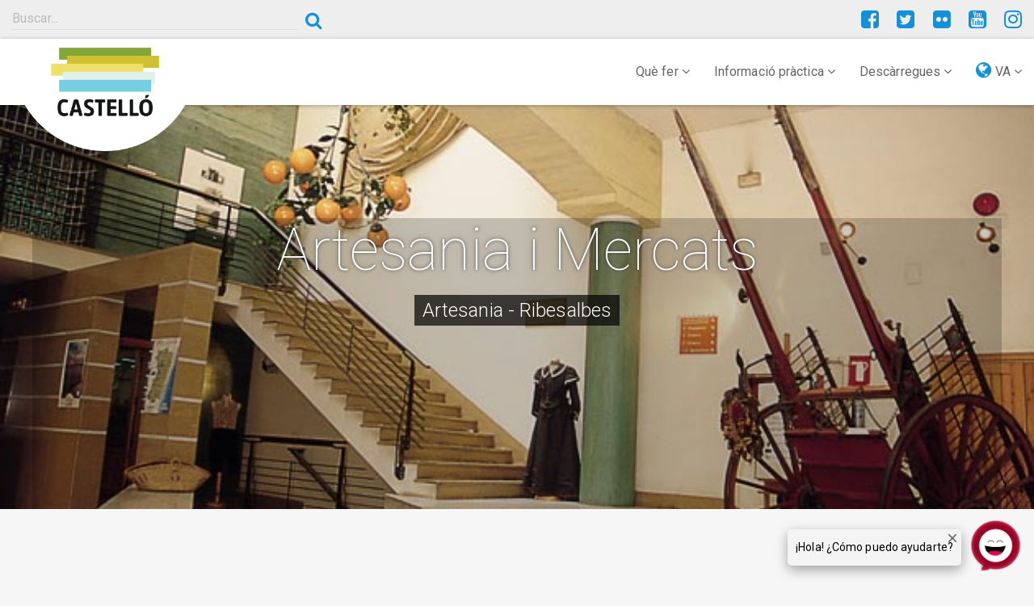

--- FILE ---
content_type: text/html; charset=UTF-8
request_url: https://turismodecastellon.com/va/que-hacer/cultura/artesania-mercados/artesania/list/629550
body_size: 8179
content:
<!DOCTYPE html>
<html lang="va">
<head>
    <!-- Google Tag Manager -->
    <script>(function(w,d,s,l,i){w[l]=w[l]||[];w[l].push({'gtm.start':new Date().getTime(),event:'gtm.js'});var f=d.getElementsByTagName(s)[0],j=d.createElement(s),dl=l!='dataLayer'?'&l='+l:'';j.async=true;j.src='https://www.googletagmanager.com/gtm.js?id='+i+dl;f.parentNode.insertBefore(j,f);})(window,document,'script','dataLayer','GTM-P5ZWHF2');</script>
    <!-- End Google Tag Manager -->
    <meta charset="utf-8">
    <title></title>
    <link rel="icon" type="image/x-icon" href="/img/xfavicon.png.pagespeed.ic.1XhjjDGEXg.webp"/>
    <meta name="viewport" content="width=device-width, initial-scale=1">
    <meta http-equiv="X-UA-Compatible" content="IE=edge"/>
    <meta name="keywords" content=" "/>
    <meta name="description" content="Artesania i Mercats, "/>
    <meta name="author" content="Patronato Provincial de Turismo de Castellón turismodecastellon@dipcas.es"/>
            <link rel="stylesheet" href="/css/A.app.css.pagespeed.cf.fzgKqVmJpp.css" media="screen">

        <link rel="stylesheet" href="https://fonts.googleapis.com/css?family=Roboto:100,300,400,500,700" type="text/css" media="bogus">
        <link rel="stylesheet" href="/A.font-awesome,,_css,,_font-awesome.min.css+js,,_slick,,_slick.css+js,,_slick,,_slick-theme-min.css,Mcc.YV1IvmL5u7.css.pagespeed.cf.Pu88sQuLBp.css" type="text/css" media="screen"/>

        
        

        <link rel="stylesheet" href="https://cdnjs.cloudflare.com/ajax/libs/bootstrap-select/1.12.4/css/bootstrap-select.min.css">
            <script src="https://player.vimeo.com/api/player.js"></script>

</head>
<body>
<!-- Google Tag Manager (noscript) -->
<noscript><iframe src="https://www.googletagmanager.com/ns.html?id=GTM-P5ZWHF2" height="0" width="0" style="display:none;visibility:hidden"></iframe></noscript>
<!-- End Google Tag Manager (noscript) -->
                                                                                                                                                                                                                                                                                                                                        <header class="">
        <div class="container-fluid">
            <div class="row">
                <div class="col-sm-6 col-md-4">
                                            <div class="input-group">
                            <input type="search" class="searchturismobox form-control" placeholder="Buscar..." onkeypress="handle(event)">
                            <span class="input-group-btn">
                                <button class="searchturismobutton btn btn-link btn-sm" type="button"><i class="fa fa-search" aria-hidden="true"></i></button>
                            </span>
                        </div><!-- /input-group -->
                                    </div>
                <div class="col-sm-4 hidden-xs hidden-sm">
                                                                                                                                                                                                                                                </div>
                <div class="col-sm-6 col-md-4">

                    <div class="pull-right social">
                        <a href="https://www.facebook.com/turismodecastellon" title="Facebook" target="_blank"><i class="fa fa-facebook-square" aria-hidden="true"></i></a>
                        <a href="https://twitter.com/turcastellon" title="Twitter" target="_blank"><i class="fa fa-twitter-square" aria-hidden="true"></i></a>
                                                <a href="https://www.flickr.com/photos/turismodecastellon" title="Flickr" target="_blank"><i class="fa fa-flickr" aria-hidden="true"></i></a>
                        <a href="https://www.youtube.com/user/turismodecastellon" title="YouTube" target="_blank"><i class="fa fa-youtube-square" aria-hidden="true"></i></a>
                                                <a href="https://www.instagram.com/turismodecastellon/" title="Instagram" target="_blank"><i class="fa fa-instagram" aria-hidden="true"></i></a>
                    </div>
                </div>
            </div>
        </div>
    </header>
    <nav class="navbar navbar-default navbar-static-top" id="nav">
        <div class="container-fluid">
            <div class="navbar-header">
                <button type="button" class="navbar-toggle collapsed" data-toggle="collapse" data-target=".navbar-responsive-collapse">
                    <span class="sr-only">Toggle navigation</span>
                    <i class="fa fa-ellipsis-v fa-2x" aria-hidden="true"></i>
                </button>

                <div class="brand-image">
                                            <a href="/va/"><img src="/img/xlogo-mediterraneo_va.png.pagespeed.ic.pIoxhbm9_y.webp" class="img-responsive" alt="#"/></a>
                    
                </div>
            </div>

            <div class="collapse navbar-collapse navbar-responsive-collapse">
                                                                                                                                                                        


                <ul class="nav navbar-nav navbar-right">
                    <li class="dropdown">
                        <a href="#" class="dropdown-toggle" data-toggle="dropdown" role="button" aria-expanded="false">Què fer <i class="fa fa-angle-down" aria-hidden="true"></i></a>
                        <ul class="dropdown-menu" role="menu">
                                                                                            <li><a href="/va/que-hacer/costa">La Costa</a></li>
                                <li><a href="/va/que-hacer/interior">L&#039;Interior</a></li>
                                <li><a href="https://turismodecastellon.com/va/que-hacer/rutaSenderismo">Senderisme</a></li>
                                <li><a href="https://turismodecastellon.com/va/que-hacer/rutaCicloturismo">Cicloturisme</a></li>
                                <li><a href="https://turismodecastellon.com/va/que-hacer/rutaBtt">Bicicleta d&#039;alta muntanya</a></li>
                                <li><a href="https://turismodecastellon.com/va/que-hacer/turismoFamiliar">Turisme familiar</a></li>
                                <li><a href="https://turismodecastellon.com/va/que-hacer/gastronomia">Gastronomia</a></li>
                                <li><a href="https://turismodecastellon.com/va/que-hacer/turismoActivo">Turisme actiu</a></li>
                                <li><a href="https://turismodecastellon.com/va/que-hacer/salud">Salut i benestar</a></li>
                                <li><a href="https://turismodecastellon.com/va/que-hacer/costa/deportesNauticos/list">Nàutica</a></li>
                                <li><a href="https://turismodecastellon.com/va/que-hacer/golf">Golf</a></li>
                                <li><a href="https://turismodecastellon.com/va/que-hacer/congresos">Congressos</a></li>
                                <li><a href="https://turismodecastellon.com/va/que-hacer/cultura">Cultura</a></li>
                                <li><a href="https://turismodecastellon.com/va/que-hacer/turismoIdiomatico">Turisme Idiomàtic</a></li>
                                <li><a href="https://turismodecastellon.com/va/que-hacer/cruceros">Creuers</a></li>
                                                    </ul>
                    </li>
                    <li class="dropdown">
                        <a href="#" class="dropdown-toggle" data-toggle="dropdown" role="button" aria-expanded="false">Informació pràctica <i class="fa fa-angle-down" aria-hidden="true"></i></a>
                        <ul class="dropdown-menu" role="menu">
                                                            <li><a href="https://turismodecastellon.com/va/informacion-practica/quetiempohace">Quin temps fa?</a></li>
                                <li><a href="https://turismodecastellon.com/va/informacion-practica/comollegar">Com arribar</a></li>
                                <li><a href="https://turismodecastellon.com/va/informacion-practica/alojamiento">On dormir?</a></li>
                                <li><a href="https://turismodecastellon.com/va/informacion-practica/restaurantes">On menjar?</a></li>
                                <li><a href="https://turismodecastellon.com/va/informacion-practica/calendariosfestivos">Calendari festius</a></li>
                                <li><a href="https://turismodecastellon.com/va/informacion-practica/telefonosinteres">Telèfons d&#039;interès</a></li>
                                <li><a href="https://turismodecastellon.com/va/informacion-practica/oficinaTurismo">Oficines d&#039;informació turística</a></li>
                                <li><a href="https://turismodecastellon.com/va/informacion-practica/agencia/list">Agències de viatges</a></li>
                                <li><a href="https://turismodecastellon.com/va/informacion-practica/fideliza">Targeta Fidelitza Castelló</a></li>
                                <li><a href="https://turismodecastellon.com/va/informacion-practica/mapas">Mapa</a></li>
                                                    </ul>
                    </li>
                    <li class="dropdown">
                        <a href="#" class="dropdown-toggle" data-toggle="dropdown" role="button" aria-expanded="false">Descàrregues <i class="fa fa-angle-down" aria-hidden="true"></i></a>
                        <ul class="dropdown-menu" role="menu">
                                                                                                                    <li><a href="https://turismodecastellon.com/va/descargas/fotogaleria/">Fotogaleria</a></li>
                                <li><a href="https://turismodecastellon.com/va/descargas/publicaciones/">Publicacions</a></li>
                                <li><a href="https://turismodecastellon.com/va/descargas/marca/">Marca turística</a></li>
                                                    </ul>
                    </li>
                    <li class="dropdown">
                        <a href="#" class="dropdown-toggle" data-toggle="dropdown" role="button" aria-expanded="false"><i class="fa fa-globe lang-select" aria-hidden="true"></i> VA <i class="fa fa-angle-down" aria-hidden="true"></i></a>
                        <ul class="dropdown-menu" role="menu">
                                                                                    <li><a href="/es/que-hacer/cultura/artesania-mercados/artesania/list/629550">Español</a></li>
                                                                                                                <li><a href="/en/que-hacer/cultura/artesania-mercados/artesania/list/629550">English</a></li>
                                                                                    <li><a href="/fr/que-hacer/cultura/artesania-mercados/artesania/list/629550">Français</a></li>
                                                                                    <li><a href="/de/que-hacer/cultura/artesania-mercados/artesania/list/629550">Deutsch</a></li>
                                                                                                            </ul>
                    </li>
                </ul>
            </div>
        </div>
    </nav>

    	    		<section class="home-slider">
			<div class="container-fluid">
				<div class="row">
					<div class="main-slider col-sm-12 col-full">
																					<div class="cover text-center" style="background-image:url(https://turismodecastellon.com/uploads/ficherosAntiguos/imagenes/Burriana_Museo.jpg);background-position:center">
									<div class="layer">
										<h2>Artesania i Mercats</h2>
																														<p class="highlight-text lead">    Artesania        - Ribesalbes
    </p>
																													</div>
								</div>
															<div class="cover text-center" style="background-image:url(https://turismodecastellon.com/uploads/ficherosAntiguos/imagenes/Morella_Feria-Medieval-2.jpg);background-position:center">
									<div class="layer">
										<h2>Artesania i Mercats</h2>
																														<p class="highlight-text lead">    Artesania        - Ribesalbes
    </p>
																													</div>
								</div>
															<div class="cover text-center" style="background-image:url(https://turismodecastellon.com/uploads/ficherosAntiguos/imagenes/Morella_Feria-Medieval-3.jpg);background-position:center">
									<div class="layer">
										<h2>Artesania i Mercats</h2>
																														<p class="highlight-text lead">    Artesania        - Ribesalbes
    </p>
																													</div>
								</div>
															<div class="cover text-center" style="background-image:url(https://turismodecastellon.com/uploads/ficherosAntiguos/imagenes/Morella_Feria-Medieval-4.jpg);background-position:center">
									<div class="layer">
										<h2>Artesania i Mercats</h2>
																														<p class="highlight-text lead">    Artesania        - Ribesalbes
    </p>
																													</div>
								</div>
															<div class="cover text-center" style="background-image:url(https://turismodecastellon.com/uploads/ficherosAntiguos/imagenes/Morella_Feria-Medieval-5.jpg);background-position:center">
									<div class="layer">
										<h2>Artesania i Mercats</h2>
																														<p class="highlight-text lead">    Artesania        - Ribesalbes
    </p>
																													</div>
								</div>
															<div class="cover text-center" style="background-image:url(https://turismodecastellon.com/uploads/ficherosAntiguos/imagenes/Morella_Feria-Medieval-6.jpg);background-position:center">
									<div class="layer">
										<h2>Artesania i Mercats</h2>
																														<p class="highlight-text lead">    Artesania        - Ribesalbes
    </p>
																													</div>
								</div>
															<div class="cover text-center" style="background-image:url(https://turismodecastellon.com/uploads/ficherosAntiguos/imagenes/Nules_Museo.jpg);background-position:center">
									<div class="layer">
										<h2>Artesania i Mercats</h2>
																														<p class="highlight-text lead">    Artesania        - Ribesalbes
    </p>
																													</div>
								</div>
															<div class="cover text-center" style="background-image:url(https://turismodecastellon.com/uploads/ficherosAntiguos/imagenes/Nules_Museo-2.jpg);background-position:center">
									<div class="layer">
										<h2>Artesania i Mercats</h2>
																														<p class="highlight-text lead">    Artesania        - Ribesalbes
    </p>
																													</div>
								</div>
															<div class="cover text-center" style="background-image:url(https://turismodecastellon.com/uploads/ficherosAntiguos/imagenes/Nules_Museo-4.jpg);background-position:center">
									<div class="layer">
										<h2>Artesania i Mercats</h2>
																														<p class="highlight-text lead">    Artesania        - Ribesalbes
    </p>
																													</div>
								</div>
															<div class="cover text-center" style="background-image:url(https://turismodecastellon.com/uploads/ficherosAntiguos/imagenes/Ribesalbes_Artesanos.jpg);background-position:center">
									<div class="layer">
										<h2>Artesania i Mercats</h2>
																														<p class="highlight-text lead">    Artesania        - Ribesalbes
    </p>
																													</div>
								</div>
															<div class="cover text-center" style="background-image:url(https://turismodecastellon.com/uploads/ficherosAntiguos/imagenes/Ribesalbes_Artesanos-2.jpg);background-position:center">
									<div class="layer">
										<h2>Artesania i Mercats</h2>
																														<p class="highlight-text lead">    Artesania        - Ribesalbes
    </p>
																													</div>
								</div>
															<div class="cover text-center" style="background-image:url(https://turismodecastellon.com/uploads/ficherosAntiguos/imagenes/Ribesalbes_Artesanos-3.jpg);background-position:center">
									<div class="layer">
										<h2>Artesania i Mercats</h2>
																														<p class="highlight-text lead">    Artesania        - Ribesalbes
    </p>
																													</div>
								</div>
															<div class="cover text-center" style="background-image:url(https://turismodecastellon.com/uploads/ficherosAntiguos/imagenes/Ribesalbes_Jarron.jpg);background-position:center">
									<div class="layer">
										<h2>Artesania i Mercats</h2>
																														<p class="highlight-text lead">    Artesania        - Ribesalbes
    </p>
																													</div>
								</div>
															<div class="cover text-center" style="background-image:url(https://turismodecastellon.com/uploads/ficherosAntiguos/imagenes/19.ceramica.jpg);background-position:center">
									<div class="layer">
										<h2>Artesania i Mercats</h2>
																														<p class="highlight-text lead">    Artesania        - Ribesalbes
    </p>
																													</div>
								</div>
															<div class="cover text-center" style="background-image:url(https://turismodecastellon.com/uploads/ficherosAntiguos/imagenes/elboracion_alpargatas_en_villores.jpg);background-position:center">
									<div class="layer">
										<h2>Artesania i Mercats</h2>
																														<p class="highlight-text lead">    Artesania        - Ribesalbes
    </p>
																													</div>
								</div>
															<div class="cover text-center" style="background-image:url(https://turismodecastellon.com/uploads/ficherosAntiguos/imagenes/detalle_de_las_alpargatas_de_villores.jpg);background-position:center">
									<div class="layer">
										<h2>Artesania i Mercats</h2>
																														<p class="highlight-text lead">    Artesania        - Ribesalbes
    </p>
																													</div>
								</div>
																		</div>
				</div>
			</div>
		</section>
	

	<section class="content">
		<section class="intro-text">

			<div class="container">
				<div class="row">
					<div class="col-sm-12">
						<p class="lead">
							<div class="texto-justificado">
																																</div>
						</p>
					</div>
				</div>
                			</div>
            		</section>

		<section class="content-wrap">
			<div class="container">
				<div class="row">
					<div class="col-sm-8 col-sm-push-4">                        							        <div class="paginador"></div>
                    <article class="myListableItem">
                <div class="row item-thumbnail">
                    <div class="col-xs-8 col-md-9">
                        <h4> <strong>Alfareria Cerámica J. Antonio Cano</strong></h4>
                        <ul class="list-unstyled">
                            
                            
                            
                            
                            
                                                    </ul>
                    </div>
                </div>
                <hr>
            </article>
                    <article class="myListableItem">
                <div class="row item-thumbnail">
                    <div class="col-xs-8 col-md-9">
                        <h4> <strong>Artesanía Figás, S.L.</strong></h4>
                        <ul class="list-unstyled">
                            
                            
                            
                            
                            
                                                    </ul>
                    </div>
                </div>
                <hr>
            </article>
                    <article class="myListableItem">
                <div class="row item-thumbnail">
                    <div class="col-xs-8 col-md-9">
                        <h4> <strong>Cerámica Artística Albalat</strong></h4>
                        <ul class="list-unstyled">
                            
                            
                            
                            
                            
                                                    </ul>
                    </div>
                </div>
                <hr>
            </article>
                    <article class="myListableItem">
                <div class="row item-thumbnail">
                    <div class="col-xs-8 col-md-9">
                        <h4> <strong>Cerámica Artística Crespo S.L.</strong></h4>
                        <ul class="list-unstyled">
                            
                            
                            
                            
                            
                                                    </ul>
                    </div>
                </div>
                <hr>
            </article>
                    <article class="myListableItem">
                <div class="row item-thumbnail">
                    <div class="col-xs-8 col-md-9">
                        <h4> <strong>Cerámica Artística Helio</strong></h4>
                        <ul class="list-unstyled">
                            
                            
                            
                            
                            
                                                    </ul>
                    </div>
                </div>
                <hr>
            </article>
                    <article class="myListableItem">
                <div class="row item-thumbnail">
                    <div class="col-xs-8 col-md-9">
                        <h4> <strong>Cerámica Artística Solsona S.L.</strong></h4>
                        <ul class="list-unstyled">
                            
                            
                            
                            
                            
                                                    </ul>
                    </div>
                </div>
                <hr>
            </article>
                    <article class="myListableItem">
                <div class="row item-thumbnail">
                    <div class="col-xs-8 col-md-9">
                        <h4> <strong>Cerámica Artística Ted&amp;#039;Or, S.L.</strong></h4>
                        <ul class="list-unstyled">
                            
                            
                            
                            
                            
                                                    </ul>
                    </div>
                </div>
                <hr>
            </article>
                <div class="paginador"></div>

																									</div>

					                        <aside class="col-sm-4 col-sm-pull-8">
                                                            <h3>Compartir</h3>
                                <ul class="list-inline share-page">
                                    <li>
                                        <a id="facebook-share" href="" title="Compartir en Facebook" target="_blank">
                                            <i class="fa fa-facebook-official" aria-hidden="true"></i>
                                        </a>
                                    </li>
                                    <li>
                                        <a id="twitter-share" href="" title="Compartir en Twitter" target="_blank"><i class="fa fa-twitter" aria-hidden="true"></i></a>
                                    </li>
                                    <li>
                                        <a id="email-share" href="" title="Compartir por Email" target="_blank">
                                            <i class="fa fa-envelope" aria-hidden="true"></i>
                                        </a>
                                    </li>
                                    <li>
                                        <a id="whatsapp-share" href="" data-action="share/whatsapp/share" target="_blank"><i class="fa fa-whatsapp" aria-hidden="true"></i></a>
                                    </li>
                                </ul>
                                                            <h3>Cultura</h3>
<div class="list-group">
        <a href="https://turismodecastellon.com/va/que-hacer/cultura/monumentos" class="list-group-item">Arquitectura i Monuments <i class="fa fa-angle-right" aria-hidden="true"></i></a>
    <a href="https://turismodecastellon.com/va/que-hacer/cultura/museos" class="list-group-item">Museus <i class="fa fa-angle-right" aria-hidden="true"></i></a>
    <a href="https://turismodecastellon.com/va/que-hacer/cultura/espacios-culturales" class="list-group-item">Espais Culturals Visitables <i class="fa fa-angle-right" aria-hidden="true"></i></a>
    <a href="https://turismodecastellon.com/va/que-hacer/cultura/artesania-mercados/" class="list-group-item">Artesania i Mercats <i class="fa fa-angle-right" aria-hidden="true"></i></a>
    <a href="https://turismodecastellon.com/va/que-hacer/cultura/patrimonios-humanidad" class="list-group-item">Patrimoni de la Humanitat <i class="fa fa-angle-right" aria-hidden="true"></i></a>
    <a href="https://turismodecastellon.com/va/que-hacer/cultura/interes-turistico" class="list-group-item">Festes d&#039;Interés Turístic <i class="fa fa-angle-right" aria-hidden="true"></i></a>
    <a href="https://turismodecastellon.com/va/que-hacer/cultura/bienes-interes-cultural" class="list-group-item">Béns d&#039;interès cultural <i class="fa fa-angle-right" aria-hidden="true"></i></a>
    <a href="https://turismodecastellon.com/va/tiempoLibre/fiestas/list" class="list-group-item">Festes i Festivals <i class="fa fa-angle-right" aria-hidden="true"></i></a>
    </div>
    <div class="list-group">
        <h3>Artesania i Mercats</h3>
        <a href="https://turismodecastellon.com/va/que-hacer/cultura/artesania-mercados/artesania/list" class="list-group-item">
            Artesania <i class="fa fa-angle-right" aria-hidden="true"></i>
        </a>
        <a href="https://turismodecastellon.com/va/que-hacer/cultura/artesania-mercados/mercados/list" class="list-group-item">
            Mercats <i class="fa fa-angle-right" aria-hidden="true"></i>
        </a>
</div>                                <h3>Artesania - Municipis</h3>

    <select name="seodbindex" class="form-control" onchange="if(this.value) window.location.href =this.value;">
        <option value="">Seleccionar Municipi</option>
                    <option value="http://turismodecastellon.com/va/que-hacer/cultura/artesania-mercados/artesania/list/625050">Aín</option>
                    <option value="http://turismodecastellon.com/va/que-hacer/cultura/artesania-mercados/artesania/list/625350">Almassora</option>
                    <option value="http://turismodecastellon.com/va/que-hacer/cultura/artesania-mercados/artesania/list/625400">Almedíjar</option>
                    <option value="http://turismodecastellon.com/va/que-hacer/cultura/artesania-mercados/artesania/list/625500">Alquerías del Niño Perdido / Les Alqueries</option>
                    <option value="http://turismodecastellon.com/va/que-hacer/cultura/artesania-mercados/artesania/list/625550">Altura</option>
                    <option value="http://turismodecastellon.com/va/que-hacer/cultura/artesania-mercados/artesania/list/625800">Atzeneta del Maestrat</option>
                    <option value="http://turismodecastellon.com/va/que-hacer/cultura/artesania-mercados/artesania/list/625950">Barracas</option>
                    <option value="http://turismodecastellon.com/va/que-hacer/cultura/artesania-mercados/artesania/list/626150">Benassal</option>
                    <option value="http://turismodecastellon.com/va/que-hacer/cultura/artesania-mercados/artesania/list/626200">Benicarló</option>
                    <option value="http://turismodecastellon.com/va/que-hacer/cultura/artesania-mercados/artesania/list/626300">Benlloc</option>
                    <option value="http://turismodecastellon.com/va/que-hacer/cultura/artesania-mercados/artesania/list/626750">Castellnovo</option>
                    <option value="http://turismodecastellon.com/va/que-hacer/cultura/artesania-mercados/artesania/list/626800">Castelló de la Plana</option>
                    <option value="http://turismodecastellon.com/va/que-hacer/cultura/artesania-mercados/artesania/list/626900">Catí</option>
                    <option value="http://turismodecastellon.com/va/que-hacer/cultura/artesania-mercados/artesania/list/626950">Caudiel</option>
                    <option value="http://turismodecastellon.com/va/que-hacer/cultura/artesania-mercados/artesania/list/627000">Cervera del Maestre</option>
                    <option value="http://turismodecastellon.com/va/que-hacer/cultura/artesania-mercados/artesania/list/627400">El Toro</option>
                    <option value="http://turismodecastellon.com/va/que-hacer/cultura/artesania-mercados/artesania/list/627450">Eslida</option>
                    <option value="http://turismodecastellon.com/va/que-hacer/cultura/artesania-mercados/artesania/list/627650">Forcall</option>
                    <option value="http://turismodecastellon.com/va/que-hacer/cultura/artesania-mercados/artesania/list/627900">Herbers</option>
                    <option value="http://turismodecastellon.com/va/que-hacer/cultura/artesania-mercados/artesania/list/628000">Jérica</option>
                    <option value="http://turismodecastellon.com/va/que-hacer/cultura/artesania-mercados/artesania/list/628050">L&#039;Alcora</option>
                    <option value="http://turismodecastellon.com/va/que-hacer/cultura/artesania-mercados/artesania/list/628200">La Mata de Morella</option>
                    <option value="http://turismodecastellon.com/va/que-hacer/cultura/artesania-mercados/artesania/list/629950">La Serratella</option>
                    <option value="http://turismodecastellon.com/va/que-hacer/cultura/artesania-mercados/artesania/list/630400">La Todolella</option>
                    <option value="http://turismodecastellon.com/va/que-hacer/cultura/artesania-mercados/artesania/list/628600">Les Useres</option>
                    <option value="http://turismodecastellon.com/va/que-hacer/cultura/artesania-mercados/artesania/list/628950">Morella</option>
                    <option value="http://turismodecastellon.com/va/que-hacer/cultura/artesania-mercados/artesania/list/629000">Navajas</option>
                    <option value="http://turismodecastellon.com/va/que-hacer/cultura/artesania-mercados/artesania/list/629300">Pavías</option>
                    <option value="http://turismodecastellon.com/va/que-hacer/cultura/artesania-mercados/artesania/list/629350">Peníscola / Peñíscola</option>
                    <option value="http://turismodecastellon.com/va/que-hacer/cultura/artesania-mercados/artesania/list/629450">Portell de Morella</option>
                    <option value="http://turismodecastellon.com/va/que-hacer/cultura/artesania-mercados/artesania/list/629550">Ribesalbes</option>
                    <option value="http://turismodecastellon.com/va/que-hacer/cultura/artesania-mercados/artesania/list/629700">Sant Jordi / San Jorge</option>
                    <option value="http://turismodecastellon.com/va/que-hacer/cultura/artesania-mercados/artesania/list/630750">Traiguera</option>
                    <option value="http://turismodecastellon.com/va/que-hacer/cultura/artesania-mercados/artesania/list/630850">Vall de Almonacid</option>
                    <option value="http://turismodecastellon.com/va/que-hacer/cultura/artesania-mercados/artesania/list/631050">Vilafamés</option>
                    <option value="http://turismodecastellon.com/va/que-hacer/cultura/artesania-mercados/artesania/list/631200">Villafranca del Cid / Vilafranca</option>
                    <option value="http://turismodecastellon.com/va/que-hacer/cultura/artesania-mercados/artesania/list/631250">Villahermosa del Río</option>
                    <option value="http://turismodecastellon.com/va/que-hacer/cultura/artesania-mercados/artesania/list/631500">Vistabella del Mestrat</option>
            </select>

                                    <h3>Municipis de la província</h3>
                                <!-- Aqui va el bloque con los municipios que cumplan un requisito x y con un for -->
                                                                <select name="seodbindex" class="form-control" onchange="if(this.value) window.location.href =this.value;">
                                                                            <option value="">Seleccionar Municipi</option>
                                                                                    <option value="/va/municipio/show/625050">Aín</option>
                                                                                    <option value="/va/municipio/show/625100">Albocàsser</option>
                                                                                    <option value="/va/municipio/show/625150">Alcalà de Xivert - Alcossebre</option>
                                                                                    <option value="/va/municipio/show/625200">Alcudia de Veo</option>
                                                                                    <option value="/va/municipio/show/625250">Alfondeguilla</option>
                                                                                    <option value="/va/municipio/show/625300">Algimia de Almonacid</option>
                                                                                    <option value="/va/municipio/show/625350">Almassora</option>
                                                                                    <option value="/va/municipio/show/625400">Almedíjar</option>
                                                                                    <option value="/va/municipio/show/625450">Almenara</option>
                                                                                    <option value="/va/municipio/show/625500">Alquerías del Niño Perdido / Les Alqueries</option>
                                                                                    <option value="/va/municipio/show/625550">Altura</option>
                                                                                    <option value="/va/municipio/show/625600">Arañuel</option>
                                                                                    <option value="/va/municipio/show/625650">Ares del Maestrat</option>
                                                                                    <option value="/va/municipio/show/625700">Argelita</option>
                                                                                    <option value="/va/municipio/show/625750">Artana</option>
                                                                                    <option value="/va/municipio/show/625800">Atzeneta del Maestrat</option>
                                                                                    <option value="/va/municipio/show/625850">Ayódar</option>
                                                                                    <option value="/va/municipio/show/625900">Azuébar</option>
                                                                                    <option value="/va/municipio/show/625950">Barracas</option>
                                                                                    <option value="/va/municipio/show/626000">Bejís</option>
                                                                                    <option value="/va/municipio/show/626050">Benafer</option>
                                                                                    <option value="/va/municipio/show/626100">Benafigos</option>
                                                                                    <option value="/va/municipio/show/626150">Benassal</option>
                                                                                    <option value="/va/municipio/show/626200">Benicarló</option>
                                                                                    <option value="/va/municipio/show/626250">Benicasim / Benicàssim</option>
                                                                                    <option value="/va/municipio/show/626300">Benlloc</option>
                                                                                    <option value="/va/municipio/show/626350">Betxí</option>
                                                                                    <option value="/va/municipio/show/626400">Borriol</option>
                                                                                    <option value="/va/municipio/show/626450">Borriana</option>
                                                                                    <option value="/va/municipio/show/626500">Cabanes</option>
                                                                                    <option value="/va/municipio/show/626550">Càlig</option>
                                                                                    <option value="/va/municipio/show/626600">Canet lo Roig</option>
                                                                                    <option value="/va/municipio/show/626650">Castell de Cabres</option>
                                                                                    <option value="/va/municipio/show/626700">Castellfort</option>
                                                                                    <option value="/va/municipio/show/626750">Castellnovo</option>
                                                                                    <option value="/va/municipio/show/626800">Castelló de la Plana</option>
                                                                                    <option value="/va/municipio/show/626850">Castillo de Villamalefa</option>
                                                                                    <option value="/va/municipio/show/626900">Catí</option>
                                                                                    <option value="/va/municipio/show/626950">Caudiel</option>
                                                                                    <option value="/va/municipio/show/627000">Cervera del Maestre</option>
                                                                                    <option value="/va/municipio/show/627050">Chilches / Xilxes</option>
                                                                                    <option value="/va/municipio/show/631650">Chodos / Xodos</option>
                                                                                    <option value="/va/municipio/show/627100">Chóvar</option>
                                                                                    <option value="/va/municipio/show/627150">Cinctorres</option>
                                                                                    <option value="/va/municipio/show/627200">Cirat</option>
                                                                                    <option value="/va/municipio/show/627250">Cortes de Arenoso</option>
                                                                                    <option value="/va/municipio/show/627300">Costur</option>
                                                                                    <option value="/va/municipio/show/627350">Culla</option>
                                                                                    <option value="/va/municipio/show/627400">El Toro</option>
                                                                                    <option value="/va/municipio/show/627450">Eslida</option>
                                                                                    <option value="/va/municipio/show/627500">Espadilla</option>
                                                                                    <option value="/va/municipio/show/627550">Fanzara</option>
                                                                                    <option value="/va/municipio/show/627600">Figueroles</option>
                                                                                    <option value="/va/municipio/show/627650">Forcall</option>
                                                                                    <option value="/va/municipio/show/627700">Fuente la Reina</option>
                                                                                    <option value="/va/municipio/show/627750">Fuentes de Ayódar</option>
                                                                                    <option value="/va/municipio/show/627800">Gaibiel</option>
                                                                                    <option value="/va/municipio/show/627850">Geldo</option>
                                                                                    <option value="/va/municipio/show/627900">Herbers</option>
                                                                                    <option value="/va/municipio/show/627950">Figueres</option>
                                                                                    <option value="/va/municipio/show/628000">Jérica</option>
                                                                                    <option value="/va/municipio/show/628050">L&#039;Alcora</option>
                                                                                    <option value="/va/municipio/show/628100">La Jana</option>
                                                                                    <option value="/va/municipio/show/628150">La Llosa</option>
                                                                                    <option value="/va/municipio/show/628200">La Mata de Morella</option>
                                                                                    <option value="/va/municipio/show/628250">La Pobla de Benifassà</option>
                                                                                    <option value="/va/municipio/show/628300">La Pobla Tornesa</option>
                                                                                    <option value="/va/municipio/show/628350">La Salzadella</option>
                                                                                    <option value="/va/municipio/show/629950">La Serratella</option>
                                                                                    <option value="/va/municipio/show/628400">La Torre d&#039; En Besora</option>
                                                                                    <option value="/va/municipio/show/630600">La Torre d&#039;en Doménec</option>
                                                                                    <option value="/va/municipio/show/628450">La Vall d&#039;Uixó</option>
                                                                                    <option value="/va/municipio/show/628500">La Vilavella</option>
                                                                                    <option value="/va/municipio/show/628550">Les Coves de Vinromà</option>
                                                                                    <option value="/va/municipio/show/628600">Les Useres</option>
                                                                                    <option value="/va/municipio/show/628650">Llucena/ Lucena del Cid</option>
                                                                                    <option value="/va/municipio/show/628700">Ludiente</option>
                                                                                    <option value="/va/municipio/show/628750">Matet</option>
                                                                                    <option value="/va/municipio/show/628800">Moncofa</option>
                                                                                    <option value="/va/municipio/show/628850">Montán</option>
                                                                                    <option value="/va/municipio/show/628900">Montanejos</option>
                                                                                    <option value="/va/municipio/show/628950">Morella</option>
                                                                                    <option value="/va/municipio/show/629000">Navajas</option>
                                                                                    <option value="/va/municipio/show/629050">Nules</option>
                                                                                    <option value="/va/municipio/show/629100">Olocau del Rey</option>
                                                                                    <option value="/va/municipio/show/629150">Onda</option>
                                                                                    <option value="/va/municipio/show/629200">Oropesa del Mar / Orpesa</option>
                                                                                    <option value="/va/municipio/show/629250">Palanques</option>
                                                                                    <option value="/va/municipio/show/629300">Pavías</option>
                                                                                    <option value="/va/municipio/show/629350">Peníscola / Peñíscola</option>
                                                                                    <option value="/va/municipio/show/629400">Pina de Montalgrao</option>
                                                                                    <option value="/va/municipio/show/629450">Portell de Morella</option>
                                                                                    <option value="/va/municipio/show/629500">Puebla de Arenoso</option>
                                                                                    <option value="/va/municipio/show/629550">Ribesalbes</option>
                                                                                    <option value="/va/municipio/show/629600">Rossell</option>
                                                                                    <option value="/va/municipio/show/629650">Sacañet</option>
                                                                                    <option value="/va/municipio/show/629750">San Rafael del Río</option>
                                                                                    <option value="/va/municipio/show/629800">Sant Joan de Moró</option>
                                                                                    <option value="/va/municipio/show/629700">Sant Jordi / San Jorge</option>
                                                                                    <option value="/va/municipio/show/629850">Sant Mateu</option>
                                                                                    <option value="/va/municipio/show/629900">Santa Magdalena de Pulpis</option>
                                                                                    <option value="/va/municipio/show/630000">Segorbe</option>
                                                                                    <option value="/va/municipio/show/630050">Sierra Engarcerán</option>
                                                                                    <option value="/va/municipio/show/630100">Soneja</option>
                                                                                    <option value="/va/municipio/show/630150">Sot de Ferrer</option>
                                                                                    <option value="/va/municipio/show/630200">Sueras / Suera</option>
                                                                                    <option value="/va/municipio/show/630250">Tales</option>
                                                                                    <option value="/va/municipio/show/630300">Teresa</option>
                                                                                    <option value="/va/municipio/show/630350">Tírig</option>
                                                                                    <option value="/va/municipio/show/630400">La Todolella</option>
                                                                                    <option value="/va/municipio/show/630450">Toga</option>
                                                                                    <option value="/va/municipio/show/630500">Torás</option>
                                                                                    <option value="/va/municipio/show/630550">Torralba del Pinar</option>
                                                                                    <option value="/va/municipio/show/630650">Torreblanca</option>
                                                                                    <option value="/va/municipio/show/630700">Torrechiva</option>
                                                                                    <option value="/va/municipio/show/630750">Traiguera</option>
                                                                                    <option value="/va/municipio/show/630800">Vall d&#039;Alba</option>
                                                                                    <option value="/va/municipio/show/630850">Vall de Almonacid</option>
                                                                                    <option value="/va/municipio/show/630900">Vallat</option>
                                                                                    <option value="/va/municipio/show/630950">Vallibona</option>
                                                                                    <option value="/va/municipio/show/631000">Vila-real</option>
                                                                                    <option value="/va/municipio/show/631050">Vilafamés</option>
                                                                                    <option value="/va/municipio/show/631100">Vilanova d&#039;Alcolea</option>
                                                                                    <option value="/va/municipio/show/631150">Vilar de Canes</option>
                                                                                    <option value="/va/municipio/show/631200">Villafranca del Cid / Vilafranca</option>
                                                                                    <option value="/va/municipio/show/631250">Villahermosa del Río</option>
                                                                                    <option value="/va/municipio/show/631300">Villamalur</option>
                                                                                    <option value="/va/municipio/show/631350">Vilanova de Viver</option>
                                                                                    <option value="/va/municipio/show/631400">Villores</option>
                                                                                    <option value="/va/municipio/show/631450">Vinaròs</option>
                                                                                    <option value="/va/municipio/show/631500">Vistabella del Mestrat</option>
                                                                                    <option value="/va/municipio/show/631550">Viver</option>
                                                                                    <option value="/va/municipio/show/631600">Xert</option>
                                                                                    <option value="/va/municipio/show/631700">Zorita del Maestrazgo</option>
                                                                                    <option value="/va/municipio/show/631750">Zucaina</option>
                                                                                                            </select>
                            
                                                     </aside>
                    				</div>
			</div>
		</section>

                    <div class="container">
                <div class="row">
                    <div class="col-sm-12 text-center">
                        <a href="/va/conoce" class="btn btn-primary btn-lg">Coneix més sobre Castelló</a>
                    </div>
                </div>
            </div>
        		<hr>
                    <section class="info text-center">
                <div class="container">
                    <div class="row">
                        <div class="col-sm-12">
                            <h3>Planifica el teu viatge</h3>
                        </div>
                    </div>
                    <div class="row">
                        <div class="col-xs-6 col-sm-3">
                            <a href="https://turismodecastellon.com/va/informacion-practica/quetiempohace" title="">
                                <img src="/img/sun.svg" alt="#" class="img-responsive center-block"/>
                                <h4>Quin temps fa?</h4>
                            </a>
                        </div>

                        <div class="col-xs-6 col-sm-3">
                            <a href="https://turismodecastellon.com/va/informacion-practica/comollegar" title="">
                                <img src="/img/getting-there.svg" alt="#" class="img-responsive center-block"/>
                                <h4>Com arribar?</h4>
                            </a>
                        </div>

                        <div class="clearfix visible-xs-block"></div>

                        <div class="col-xs-6 col-sm-3">
                            <a href="https://turismodecastellon.com/va/informacion-practica/alojamiento" title="">
                                <img src="/img/bed.svg" alt="#" class="img-responsive center-block"/>
                                <h4>On dormir?</h4>
                            </a>
                        </div>

                        <div class="col-xs-6 col-sm-3">
                            <a href="https://turismodecastellon.com/va/informacion-practica/restaurantes" title="">
                                <img src="/img/eat.svg" alt="#" class="img-responsive center-block"/>
                                <h4>On menjar?</h4>
                            </a>
                        </div>
                        </div>
                    <div class="row">
                        <div class="clearfix visible-xs-block"></div>

                        <div class="col-xs-6 col-sm-3">
                            <a href="https://turismodecastellon.com/va/informacion-practica/telefonosinteres" title="">
                                <img src="/img/info.svg" alt="#" class="img-responsive center-block"/>
                                <h4>Telèfons d&#039;interès</h4>
                            </a>
                        </div>

                        <div class="col-xs-6 col-sm-3">
                            <a href="https://turismodecastellon.com/va/informacion-practica/oficinaTurismo" title="">
                                <img src="/img/tourist-info.svg" alt="#" class="img-responsive center-block"/>
                                <h4>Oficines d&#039;informació turística</h4>
                            </a>
                        </div>

                        <div class="clearfix visible-xs-block"></div>

                        <div class="col-xs-6 col-sm-3">
                            <a href="https://turismodecastellon.com/va/informacion-practica/agencia/list" title="">
                                <img src="/img/agency.svg" alt="#" class="img-responsive center-block"/>
                                <h4>Agències de viatges</h4>
                            </a>
                        </div>

                        <div class="col-xs-6 col-sm-3">
                            <a href="https://turismodecastellon.com/va/informacion-practica/fideliza" title="">
                                <img src="/img/patronat.svg" alt="#" class="img-responsive center-block"/>
                                <h4>Targeta Fidelitza Castelló</h4>
                            </a>
                        </div>
                    </div>
                </div>
            </section>

            <div class="container">
                <div class="row">
                    <div class="col-sm-12 text-center">
                        <a style="margin:5px 6px;" href="http://turismodecastellon.sedelectronica.es/info.7" class="btn btn-default" target="_blank">Seu electrònica / Portal de transparència</a>
                                                                            <a style="margin:5px 6px;" href="https://necst.turismodecastellon.com" class="btn btn-default" target="_blank">NECST ÀREA PROFESIONAL</a>
                                                <a style="margin:5px 6px;" href="https://diputacioncastellon.ciceroneweb.com/" class="btn btn-default" target="_blank">CICERONE</a>
                    </div>
                </div>
            </div>
        	</section> <!-- End content -->

    <footer>
        <div class="container">
            <div class="row">
                <div class="col-sm-4">
                                                                                                                                    <ul class="list-unstyled">
                                                    <li><a href="https://turismodecastellon.com/va/agenda/list">Agenda</a></li>
                            <li><a href="https://turismodecastellon.com/va/noticia">Notícies</a></li>
                            <li><a href="https://turismodecastellon.com/va/contacto/">Contacte</a></li>
                                            </ul>
                </div>
                <div class="col-sm-4">
                                                                                                                                </div>
                <div class="col-sm-4">
                                            <a href="https://turismodecastellon.com/va/"><img style="margin-bottom:15px;" src="/img/logo_dipu.svg" class="img-responsive" alt="#"/></a>
                                        <a href="https://necst.turismodecastellon.com"><img style="margin-bottom:5px;" src="/img/logo_necst.svg" class="img-responsive" alt="#"/></a>
                </div>
            </div>

            <div class="row">
                <div class="col-sm-8">
                    <div class="footer-social">
                        <a href="https://www.facebook.com/turismodecastellon" title="Facebook" target="_blank"><i class="fa fa-facebook-square" aria-hidden="true"></i></a>
                        <a href="https://twitter.com/turcastellon" title="Twitter" target="_blank"><i class="fa fa-twitter-square" aria-hidden="true"></i></a>
                                                <a href="https://www.flickr.com/photos/turismodecastellon" title="Flickr" target="_blank"><i class="fa fa-flickr" aria-hidden="true"></i></a>
                        <a href="https://www.youtube.com/user/turismodecastellon" title="YouTube" target="_blank"><i class="fa fa-youtube-square" aria-hidden="true"></i></a>
                                                <a href="https://www.instagram.com/turismodecastellon/" title="Instagram" target="_blank"><i class="fa fa-instagram" aria-hidden="true"></i></a>
                    </div>
                </div>
            </div>
            <hr>

            <div class="row">
                <div class="col-sm-12">
                    <p>Diputación Provincial – Nuevas Dependencias, Avda. la Vall d'Uixó, 25, 12004 <strong>Castellón</strong> (España)<br>Tel: (+34) 964 359 883 | Fax: (+34) 964 359 870</a>
                    </p>
                    <a href="/cdn-cgi/l/email-protection#e094959289938d8f848583819394858c8c8f8ea0848990838193ce8593df9395828a858394dda98e868f"><span class="__cf_email__" data-cfemail="dfabaaadb6acb2b0bbbabcbeacabbab3b3b0b19fbbb6afbcbeacf1baac">[email&#160;protected]</span></a>
                </div>
            </div>
        </div>
    </footer>


        <script data-cfasync="false" src="/cdn-cgi/scripts/5c5dd728/cloudflare-static/email-decode.min.js"></script><script src="https://cicerone.cms-iurban.com/cicerone-chat.js" chatbot-id="44" defer></script>
        <script src="https://code.jquery.com/jquery-1.10.2.min.js"></script>
        <script src="/js,_bootstrap.min.js+js,_custom.js+js,_slick,_slick.min.js+bundles,_fosjsrouting,_js,_router.js.pagespeed.jc.iE0dgsVMmn.js"></script><script>eval(mod_pagespeed_ItsjHfSVxq);</script>
         <script src="https://cdnjs.cloudflare.com/ajax/libs/bootstrap-select/1.12.4/js/bootstrap-select.min.js"></script>
        <script>eval(mod_pagespeed_mqKjjurRp4);</script>
        <script>eval(mod_pagespeed_bQMYcv3jvl);</script>
        <script>eval(mod_pagespeed_SgrikDq0j7);</script>
        <script src="/va/js/routing?callback=fos.Router.setData"></script>
    <script>$('.weather').slick({infinite:true,autoplay:true,speed:3000,pauseOnHover:false,fade:true,arrows:false,});console.log('TEST');</script>

    <script>$('.searchturismobutton').click(function(){searchMyQuery($(this).parent().prev('input').val());});function searchMyQuery(value){var search=value;if(search.length==0)return;var search_encoded=encodeURI(search);var url=Routing.generate('cuatro_ochenta_buscar',{q:search_encoded});window.location.href=url;}function handle(e){if(e.keyCode===13){e.preventDefault();searchMyQuery(e.target.value);}}</script>
    <!-- Global site tag (gtag.js) - Google Analytics -->
    <script async src="https://www.googletagmanager.com/gtag/js?id=UA-15446704-1"></script>
    <script>window.dataLayer=window.dataLayer||[];function gtag(){dataLayer.push(arguments);}gtag('js',new Date());gtag('config','UA-15446704-1');</script>
    	    <script type="text/javascript">$(document).ready(function(){$('.gallery').slick({autoplay:true,infinite:true,speed:1000,pauseOnHover:false,centerMode:true,variableWidth:true,dots:false,arrows:true,slidesToShow:1,lazyLoad:'ondemand'});});$('#nav').affix({offset:{top:$('header').height()}});</script>

            <script type="text/javascript">$(document).ready(function(){$("#videoEncabezado").find("iframe").each(function(){var src=$(this).attr("src");if(src.indexOf("vimeo")>=0){var player=new Vimeo.Player($(this));player.setVolume(0);player.setLoop(true);player.play();}});});</script>
    
    <script type="text/javascript">$(document).ready(function(){var title=document.title;var url=window.location.href;var whatsapp=$("#whatsapp-share");$("#facebook-share").attr("href","https://www.facebook.com/sharer/sharer.php?u="+url);$("#email-share").attr("href","mailto:?subject="+title+"&body="+url);if(/Android|webOS|iPhone|iPad|iPod|BlackBerry/i.test(navigator.userAgent)){whatsapp.attr("href","whatsapp://send?text="+title+": "+url);}else{whatsapp.attr("href","https://web.whatsapp.com/send?text="+title+": "+url);}$("#twitter-share").attr("href","http://twitter.com/share?text="+title+":&url="+url+"&hashtags=turismocastellon");});</script>


	<script type="text/javascript">$(document).ready(function(){$('.main-slider').slick({infinite:true,autoplay:true,speed:3000,pauseOnHover:false,fade:true,arrows:false,});});$('#nav').affix({offset:{top:$('header').height()}});</script>

    <script src="/plugins/paginator/jquery.simplePagination.js.pagespeed.jm.gdd1jhDvx1.js"></script>
    <link type="text/css" rel="stylesheet" href="/plugins/paginator/A.simplePagination.css.pagespeed.cf.wIJ7cjOcHS.css"/>
    <script>jQuery(function($){var pageParts=$(".myListableItem");var numPages=pageParts.length;var perPage=10;pageParts.slice(perPage).hide();$('.paginador').pagination({items:numPages,itemsOnPage:perPage,cssStyle:'compact-theme',prevText:'<',nextText:'>',onPageClick:function(pageNum){var start=perPage*(pageNum-1);var end=start+perPage;pageParts.hide().slice(start,end).show();}});});</script>
    <script defer src="https://static.cloudflareinsights.com/beacon.min.js/vcd15cbe7772f49c399c6a5babf22c1241717689176015" integrity="sha512-ZpsOmlRQV6y907TI0dKBHq9Md29nnaEIPlkf84rnaERnq6zvWvPUqr2ft8M1aS28oN72PdrCzSjY4U6VaAw1EQ==" data-cf-beacon='{"version":"2024.11.0","token":"dbd96d9d75ae4360a519209409aa2ca1","r":1,"server_timing":{"name":{"cfCacheStatus":true,"cfEdge":true,"cfExtPri":true,"cfL4":true,"cfOrigin":true,"cfSpeedBrain":true},"location_startswith":null}}' crossorigin="anonymous"></script>
</body>
<link rel="stylesheet" href="https://fonts.googleapis.com/css?family=Roboto:100,300,400,500,700" type="text/css">
</html>
